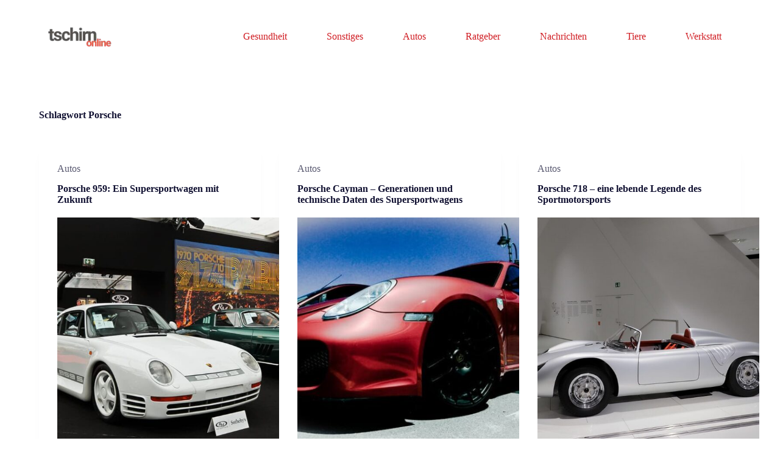

--- FILE ---
content_type: text/html; charset=utf-8
request_url: https://www.google.com/recaptcha/api2/aframe
body_size: 266
content:
<!DOCTYPE HTML><html><head><meta http-equiv="content-type" content="text/html; charset=UTF-8"></head><body><script nonce="nadAtDv9HtXIqCVc2jCc3w">/** Anti-fraud and anti-abuse applications only. See google.com/recaptcha */ try{var clients={'sodar':'https://pagead2.googlesyndication.com/pagead/sodar?'};window.addEventListener("message",function(a){try{if(a.source===window.parent){var b=JSON.parse(a.data);var c=clients[b['id']];if(c){var d=document.createElement('img');d.src=c+b['params']+'&rc='+(localStorage.getItem("rc::a")?sessionStorage.getItem("rc::b"):"");window.document.body.appendChild(d);sessionStorage.setItem("rc::e",parseInt(sessionStorage.getItem("rc::e")||0)+1);localStorage.setItem("rc::h",'1769023816888');}}}catch(b){}});window.parent.postMessage("_grecaptcha_ready", "*");}catch(b){}</script></body></html>